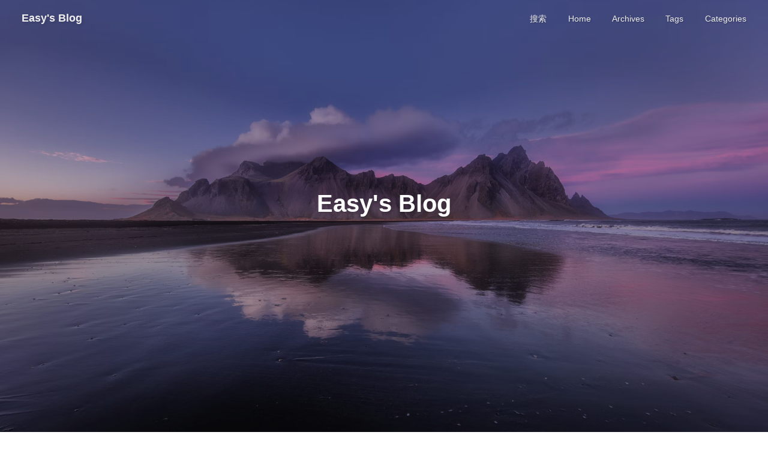

--- FILE ---
content_type: text/html; charset=utf-8
request_url: https://afox.cc/
body_size: 13095
content:
<!DOCTYPE html><html lang="zh-CN" data-theme="light"><head><meta charset="UTF-8"><meta http-equiv="X-UA-Compatible" content="IE=edge"><meta name="viewport" content="width=device-width, initial-scale=1.0, maximum-scale=1.0, user-scalable=no"><title>Easy's Blog - 追求卓越</title><meta name="author" content="Easy"><meta name="copyright" content="Easy"><meta name="format-detection" content="telephone=no"><meta name="theme-color" content="#ffffff"><meta name="description" content="Easy的后花园">
<meta property="og:type" content="website">
<meta property="og:title" content="Easy&#39;s Blog">
<meta property="og:url" content="https://afox.cc/index.html">
<meta property="og:site_name" content="Easy&#39;s Blog">
<meta property="og:description" content="Easy的后花园">
<meta property="og:locale" content="zh_CN">
<meta property="og:image" content="https://afox-1256168983.cos.ap-shanghai.myqcloud.com/WechatIMG5284-cropped.png">
<meta property="article:author" content="Easy">
<meta name="twitter:card" content="summary">
<meta name="twitter:image" content="https://afox-1256168983.cos.ap-shanghai.myqcloud.com/WechatIMG5284-cropped.png"><link rel="shortcut icon" href="/img/favicon.png"><link rel="canonical" href="https://afox.cc/"><link rel="preconnect" href="//cdn.jsdelivr.net"/><link rel="preconnect" href="//www.google-analytics.com" crossorigin=""/><link rel="preconnect" href="//busuanzi.ibruce.info"/><link rel="stylesheet" href="/css/index.css"><link rel="stylesheet" href="https://cdn.jsdelivr.net/npm/@fortawesome/fontawesome-free/css/all.min.css" media="print" onload="this.media='all'"><link rel="stylesheet" href="https://cdn.jsdelivr.net/npm/@fancyapps/ui/dist/fancybox.min.css" media="print" onload="this.media='all'"><script async="async" src="https://www.googletagmanager.com/gtag/js?id=G-VPD759MG25"></script><script>window.dataLayer = window.dataLayer || [];
function gtag(){dataLayer.push(arguments);}
gtag('js', new Date());
gtag('config', 'G-VPD759MG25');
</script><script>const GLOBAL_CONFIG = { 
  root: '/',
  algolia: undefined,
  localSearch: {"path":"/search.xml","preload":false,"languages":{"hits_empty":"找不到您查询的内容：${query}"}},
  translate: undefined,
  noticeOutdate: undefined,
  highlight: {"plugin":"highlighjs","highlightCopy":true,"highlightLang":true,"highlightHeightLimit":false},
  copy: {
    success: '复制成功',
    error: '复制错误',
    noSupport: '浏览器不支持'
  },
  relativeDate: {
    homepage: false,
    post: false
  },
  runtime: '',
  date_suffix: {
    just: '刚刚',
    min: '分钟前',
    hour: '小时前',
    day: '天前',
    month: '个月前'
  },
  copyright: undefined,
  lightbox: 'fancybox',
  Snackbar: undefined,
  source: {
    justifiedGallery: {
      js: 'https://cdn.jsdelivr.net/npm/flickr-justified-gallery/dist/fjGallery.min.js',
      css: 'https://cdn.jsdelivr.net/npm/flickr-justified-gallery/dist/fjGallery.min.css'
    }
  },
  isPhotoFigcaption: false,
  islazyload: false,
  isAnchor: false
}</script><script id="config-diff">var GLOBAL_CONFIG_SITE = {
  title: 'Easy\'s Blog',
  isPost: false,
  isHome: true,
  isHighlightShrink: false,
  isToc: false,
  postUpdate: '2024-06-27 21:09:32'
}</script><noscript><style type="text/css">
  #nav {
    opacity: 1
  }
  .justified-gallery img {
    opacity: 1
  }

  #recent-posts time,
  #post-meta time {
    display: inline !important
  }
</style></noscript><script>(win=>{
    win.saveToLocal = {
      set: function setWithExpiry(key, value, ttl) {
        if (ttl === 0) return
        const now = new Date()
        const expiryDay = ttl * 86400000
        const item = {
          value: value,
          expiry: now.getTime() + expiryDay,
        }
        localStorage.setItem(key, JSON.stringify(item))
      },

      get: function getWithExpiry(key) {
        const itemStr = localStorage.getItem(key)

        if (!itemStr) {
          return undefined
        }
        const item = JSON.parse(itemStr)
        const now = new Date()

        if (now.getTime() > item.expiry) {
          localStorage.removeItem(key)
          return undefined
        }
        return item.value
      }
    }
  
    win.getScript = url => new Promise((resolve, reject) => {
      const script = document.createElement('script')
      script.src = url
      script.async = true
      script.onerror = reject
      script.onload = script.onreadystatechange = function() {
        const loadState = this.readyState
        if (loadState && loadState !== 'loaded' && loadState !== 'complete') return
        script.onload = script.onreadystatechange = null
        resolve()
      }
      document.head.appendChild(script)
    })
  
      win.activateDarkMode = function () {
        document.documentElement.setAttribute('data-theme', 'dark')
        if (document.querySelector('meta[name="theme-color"]') !== null) {
          document.querySelector('meta[name="theme-color"]').setAttribute('content', '#0d0d0d')
        }
      }
      win.activateLightMode = function () {
        document.documentElement.setAttribute('data-theme', 'light')
        if (document.querySelector('meta[name="theme-color"]') !== null) {
          document.querySelector('meta[name="theme-color"]').setAttribute('content', '#ffffff')
        }
      }
      const t = saveToLocal.get('theme')
    
          if (t === 'dark') activateDarkMode()
          else if (t === 'light') activateLightMode()
        
      const asideStatus = saveToLocal.get('aside-status')
      if (asideStatus !== undefined) {
        if (asideStatus === 'hide') {
          document.documentElement.classList.add('hide-aside')
        } else {
          document.documentElement.classList.remove('hide-aside')
        }
      }
    
    const detectApple = () => {
      if(/iPad|iPhone|iPod|Macintosh/.test(navigator.userAgent)){
        document.documentElement.classList.add('apple')
      }
    }
    detectApple()
    })(window)</script><script type="text/javascript">(function(c,l,a,r,i,t,y){c[a]=c[a]||function(){(c[a].q=c[a].q||[]).push(arguments)};t=l.createElement(r);t.async=1;t.src="https://www.clarity.ms/tag/"+i;y=l.getElementsByTagName(r)[0];y.parentNode.insertBefore(t,y);})(window, document, "clarity", "script", "jti84whbl2");</script><meta name="generator" content="Hexo 6.2.0"></head><body><div id="sidebar"><div id="menu-mask"></div><div id="sidebar-menus"><div class="avatar-img is-center"><img src="https://afox-1256168983.cos.ap-shanghai.myqcloud.com/WechatIMG5284-cropped.png" onerror="onerror=null;src='/img/friend_404.gif'" alt="avatar"/></div><div class="sidebar-site-data site-data is-center"><a href="/archives/"><div class="headline">文章</div><div class="length-num">102</div></a><a href="/tags/"><div class="headline">标签</div><div class="length-num">118</div></a><a href="/categories/"><div class="headline">分类</div><div class="length-num">25</div></a></div><hr/><div class="menus_items"><div class="menus_item"><a class="site-page" href="/"><i class="fa-fw fas fa-home"></i><span> Home</span></a></div><div class="menus_item"><a class="site-page" href="/archives/"><i class="fa-fw fas fa-archive"></i><span> Archives</span></a></div><div class="menus_item"><a class="site-page" href="/tags/"><i class="fa-fw fas fa-tags"></i><span> Tags</span></a></div><div class="menus_item"><a class="site-page" href="/categories/"><i class="fa-fw fas fa-folder-open"></i><span> Categories</span></a></div></div></div></div><div class="page" id="body-wrap"><header class="full_page" id="page-header" style="background-image: url('https://afox-1256168983.cos.ap-shanghai.myqcloud.com/20220524113513.png')"><nav id="nav"><span id="blog_name"><a id="site-name" href="/">Easy's Blog</a></span><div id="menus"><div id="search-button"><a class="site-page social-icon search"><i class="fas fa-search fa-fw"></i><span> 搜索</span></a></div><div class="menus_items"><div class="menus_item"><a class="site-page" href="/"><i class="fa-fw fas fa-home"></i><span> Home</span></a></div><div class="menus_item"><a class="site-page" href="/archives/"><i class="fa-fw fas fa-archive"></i><span> Archives</span></a></div><div class="menus_item"><a class="site-page" href="/tags/"><i class="fa-fw fas fa-tags"></i><span> Tags</span></a></div><div class="menus_item"><a class="site-page" href="/categories/"><i class="fa-fw fas fa-folder-open"></i><span> Categories</span></a></div></div><div id="toggle-menu"><a class="site-page"><i class="fas fa-bars fa-fw"></i></a></div></div></nav><div id="site-info"><h1 id="site-title">Easy's Blog</h1><div id="site_social_icons"><a class="social-icon" href="https://github.com/EasyChris" target="_blank" title="Github"><i class="fab fa-github"></i></a><a class="social-icon" href="/cdn-cgi/l/email-protection#fe9d968c978dbe9f989186d09d9d" target="_blank" title="Email"><i class="fas fa-envelope"></i></a></div></div><div id="scroll-down"><i class="fas fa-angle-down scroll-down-effects"></i></div></header><main class="layout" id="content-inner"><div class="recent-posts" id="recent-posts"><div class="recent-post-item"><div class="post_cover left"><a href="/2024/06/27/build-web-based-mac-os-from-scratch-using-claude/" title="完全不会代码从零使用 claude 构建一个 web 版的 mac os系统"><img class="post_bg" src="https://afox-1256168983.cos.ap-shanghai.myqcloud.com/20220626085152.png" onerror="this.onerror=null;this.src='/img/404.jpg'" alt="完全不会代码从零使用 claude 构建一个 web 版的 mac os系统"></a></div><div class="recent-post-info"><a class="article-title" href="/2024/06/27/build-web-based-mac-os-from-scratch-using-claude/" title="完全不会代码从零使用 claude 构建一个 web 版的 mac os系统">完全不会代码从零使用 claude 构建一个 web 版的 mac os系统</a><div class="article-meta-wrap"><span class="post-meta-date"><i class="far fa-calendar-alt"></i><span class="article-meta-label">发表于</span><time datetime="2024-06-27T13:06:09.000Z" title="发表于 2024-06-27 21:06:09">2024-06-27</time></span><span class="article-meta"><span class="article-meta-separator">|</span><i class="fas fa-inbox"></i><a class="article-meta__categories" href="/categories/tech/">tech</a><i class="fas fa-angle-right article-meta-link"></i><a class="article-meta__categories" href="/categories/%E5%AD%A6%E4%B9%A0%E7%AC%94%E8%AE%B0/">学习笔记</a></span></div><div class="content">完全不会代码从零使用 claude 构建一个 web 版的 mac os系统一起探索最开始在即刻看到这个项目觉得非常有趣，联系原作者进行了探讨，我也想通过分享这个项目和你们一起探索使用 cladue 3.5 构建复杂项目的能力，如何一点点将项目有简单到复杂去构建，就像搭建积木一下。
完全小白也可以上手，不需要搭建开发环境，只需有一个浏览器就可以了。我还特意录制了视频，可以轻松上手，不懂可以留言一起讨论～
MacAlverse 是一个开源的 macOS 风格的桌面环境，完全由 AI 生成的复杂代码构建，这个流程特别适合不会写代码的用户来构建复杂程序。通过与 Claude 3.5 的互动，用户可以一步步完成从简单组件到复杂功能的搭建。基于这个项目我还补充了使用 marscode 搭建开发环境，小白用户不需要自己搭建开发环境也可以快速上手开发这个项目。详情可以看视频或者文章，让你用 AI 也能成为开发大神。
YouTube - 完全不会代码从零使用 claude 构建一个 web 版的 mac os系统  
项目介绍MacAlverse 是一个灵活的、基于 React 的开源项目，它模拟了  ...</div></div></div><div class="recent-post-item"><div class="post_cover right"><a href="/2024/05/24/zero-code-zero-maintenance-zero-cost-build-efficient-business-website-fast/" title="零代码、零维护、零成本！教你快速搭建高效企业官网或产品落地页"><img class="post_bg" src="https://afox-1256168983.cos.ap-shanghai.myqcloud.com/20220626085230.png" onerror="this.onerror=null;this.src='/img/404.jpg'" alt="零代码、零维护、零成本！教你快速搭建高效企业官网或产品落地页"></a></div><div class="recent-post-info"><a class="article-title" href="/2024/05/24/zero-code-zero-maintenance-zero-cost-build-efficient-business-website-fast/" title="零代码、零维护、零成本！教你快速搭建高效企业官网或产品落地页">零代码、零维护、零成本！教你快速搭建高效企业官网或产品落地页</a><div class="article-meta-wrap"><span class="post-meta-date"><i class="far fa-calendar-alt"></i><span class="article-meta-label">发表于</span><time datetime="2024-05-24T12:55:57.000Z" title="发表于 2024-05-24 20:55:57">2024-05-24</time></span><span class="article-meta"><span class="article-meta-separator">|</span><i class="fas fa-inbox"></i><a class="article-meta__categories" href="/categories/GPT/">GPT</a><i class="fas fa-angle-right article-meta-link"></i><a class="article-meta__categories" href="/categories/GPT/tech/">tech</a></span></div><div class="content">无代码建设落地页：快速、高效、低成本无代码建设落地页不仅快速高效，还免去了后期维护的烦恼，并且可以免费使用。使用EasyFrontend和Cloudflare，轻松实现专业落地页建设，享受免费资源的便利。建设产品落地页（企业官网）可以帮助企业认证服务、展示业务，并通过企业邮箱管理业务。
实现流程
成本总计成本：域名购买 $3.99 （如果使用cloudflare的pages域名就不需要钱了）
依赖服务:
Cheap Domain Names &amp; Web Hosting Starting at $0.99! | NameSilo
随时随地连接、保护和构建 | Cloudflare 
EasyFrontend | UI Component

前期准备购买域名首先，需要为企业官网购买一个域名。可以通过NameSilo购买域名，价格实惠且服务可靠。
Cheap Domain Names &amp; Web Hosting Starting at $0.99! | NameSilo
注册Cloudflare注册Cloudflare可以为你的域名提供更好的安全性和性能。
随时随地连接、保护 ...</div></div></div><div class="recent-post-item"><div class="post_cover left"><a href="/2024/05/20/obs-lua-script-mouse-follow-local-zoom-feature-video-recording/" title="录制视频需求？试试OBS+Lua脚本的鼠标跟随局部缩放功能！"><img class="post_bg" src="https://afox-1256168983.cos.ap-shanghai.myqcloud.com/20220627211023.png" onerror="this.onerror=null;this.src='/img/404.jpg'" alt="录制视频需求？试试OBS+Lua脚本的鼠标跟随局部缩放功能！"></a></div><div class="recent-post-info"><a class="article-title" href="/2024/05/20/obs-lua-script-mouse-follow-local-zoom-feature-video-recording/" title="录制视频需求？试试OBS+Lua脚本的鼠标跟随局部缩放功能！">录制视频需求？试试OBS+Lua脚本的鼠标跟随局部缩放功能！</a><div class="article-meta-wrap"><span class="post-meta-date"><i class="far fa-calendar-alt"></i><span class="article-meta-label">发表于</span><time datetime="2024-05-20T03:51:38.000Z" title="发表于 2024-05-20 11:51:38">2024-05-20</time></span><span class="article-meta"><span class="article-meta-separator">|</span><i class="fas fa-inbox"></i><a class="article-meta__categories" href="/categories/tech/">tech</a></span></div><div class="content">用OBS实现鼠标跟随的局部缩放视频录制最近，我有一个视频录制需求，需要实现录制时的局部缩放并跟随鼠标的效果。虽然@ngixn 的产品Screen Studio效果不错，但对我这种不常用的用户来说，价格有点高。因此，我决定使用我常用的OBS来实现这个功能。
使用OBS实现鼠标跟随的局部缩放步骤：1. 下载或复制代码
注意：原版仓库有一些bug（我测试时遇到了），我fork并修复了一个版本，可以使用我修改后的版本。

下载或复制这个GitHub仓库的脚本： GitHub - EasyChris&#x2F;obs-zoom-to-mouse: An OBS lua script to zoom a display-capture source to focus on the mouse
原版仓库： GitHub - BlankSourceCode&#x2F;obs-zoom-to-mouse: An OBS lua script to zoom a display-capture source to focus on the mouse
2. 在OBS中加载脚本在OBS中添加脚本： 打开OB ...</div></div></div><div class="recent-post-item"><div class="post_cover right"><a href="/2024/05/19/how-to-use-ai-to-create-flowcharts-and-gantt-charts/" title="如何使用AI一键画流程图、甘特图"><img class="post_bg" src="https://afox-1256168983.cos.ap-shanghai.myqcloud.com/20220626085050.png" onerror="this.onerror=null;this.src='/img/404.jpg'" alt="如何使用AI一键画流程图、甘特图"></a></div><div class="recent-post-info"><a class="article-title" href="/2024/05/19/how-to-use-ai-to-create-flowcharts-and-gantt-charts/" title="如何使用AI一键画流程图、甘特图">如何使用AI一键画流程图、甘特图</a><div class="article-meta-wrap"><span class="post-meta-date"><i class="far fa-calendar-alt"></i><span class="article-meta-label">发表于</span><time datetime="2024-05-19T15:54:12.000Z" title="发表于 2024-05-19 23:54:12">2024-05-19</time></span><span class="article-meta"><span class="article-meta-separator">|</span><i class="fas fa-inbox"></i><a class="article-meta__categories" href="/categories/GPT/">GPT</a><i class="fas fa-angle-right article-meta-link"></i><a class="article-meta__categories" href="/categories/GPT/AI/">AI</a></span></div><div class="content">前言今天需要画一个流程图，但是我又比较懒，就想搜一下有没有能使用AI快速画流程图，体验了一下流程，总结了一下几种方法，基本上你们都可以一键使用AI出图，包括不限于使用各种AI，而且免费可以白嫖。
目标
使用AI画流程图
使用AI画冈特图



那么如何画冈特图和流程图呢？这里参考和依赖的是：Mermaid

Mermaid 是一种简洁、易读的图表和图形定义语言，用于创建各种类型的图表，包括流程图、序列图、甘特图等。它的语法简单明了，使得用户可以快速上手并生成复杂的图形。Mermaid 被广泛应用于文档、Wiki、Markdown 文件中，特别是在开发者社区中非常流行。

你不需要了解Mermaid的语言基础，你只需要跟AI沟通你的需求，最后由AI帮你输出 Mermaid 格式的语法即可。

这里我以制作PPT流程为案例：

你先问AI如何制作一个PPT流程
等你跟AI确认完这个流程没问题之后，让它帮你转换成 Mermaid 格式
将 Mermaid 格式复制到  Online FlowChart &amp; Diagrams Editor - Mermaid Live Editor 或 ...</div></div></div><div class="recent-post-item"><div class="post_cover left"><a href="/2024/05/03/independent-developer-uses-1panel-to-build-own-paas-infrastructure/" title="独立（业余）开发使用1panel搭建自己的PaaS基础设施"><img class="post_bg" src="https://afox-1256168983.cos.ap-shanghai.myqcloud.com/20220627211023.png" onerror="this.onerror=null;this.src='/img/404.jpg'" alt="独立（业余）开发使用1panel搭建自己的PaaS基础设施"></a></div><div class="recent-post-info"><a class="article-title" href="/2024/05/03/independent-developer-uses-1panel-to-build-own-paas-infrastructure/" title="独立（业余）开发使用1panel搭建自己的PaaS基础设施">独立（业余）开发使用1panel搭建自己的PaaS基础设施</a><div class="article-meta-wrap"><span class="post-meta-date"><i class="far fa-calendar-alt"></i><span class="article-meta-label">发表于</span><time datetime="2024-05-03T04:52:30.000Z" title="发表于 2024-05-03 12:52:30">2024-05-03</time></span><span class="article-meta"><span class="article-meta-separator">|</span><i class="fas fa-inbox"></i><a class="article-meta__categories" href="/categories/GPT/">GPT</a><i class="fas fa-angle-right article-meta-link"></i><a class="article-meta__categories" href="/categories/GPT/tech/">tech</a></span></div><div class="content">
实现的功能：
Next.js应用部署：通过可视化UI进行Docker环境快速部署Next.js应用，一键搭建Node.js环境。
网站及安全配置：支持网站反向代理和一键SSL证书部署，自动更新证书。集成fail2ban&#x2F;ufw&#x2F;Supervisor进行安全管理。
数据库管理：PostgreSQL和MySQL数据库支持，可备份数据至COS、OSS等对象存储，确保数据安全。
数据监控：可视化UI面板，查看服务器性能和服务状态。
API管理：一键部署One-API系统，管理并分发OpenAI接口。
数据备份：提供定时云备份服务，支持网站快照，优化数据恢复流程。
一键搭建应用：我测试搭建one-api和Umami。Umani是进行数据监控，它是一种简单、快速且注重隐私的Google Analytics替代方案。OneAPI 是一个通过标准的 OpenAI API 格式访问所有大模型的工具，它开箱即用，支持配置镜像以及众多第三方代理服务，还支持通过负载均衡的方式访问多个渠道。

前言为什么要自己搭建？为什么要搭建自己的PaaS？我测试使用了很多现在的PaaS服务，例如zea ...</div></div></div><div class="recent-post-item"><div class="post_cover right"><a href="/2023/03/17/GPT4-and-WEB3/" title="数字周游记-01：GPT4与WEB3畅想"><img class="post_bg" src="https://afox-1256168983.cos.ap-shanghai.myqcloud.com/20220626085050.png" onerror="this.onerror=null;this.src='/img/404.jpg'" alt="数字周游记-01：GPT4与WEB3畅想"></a></div><div class="recent-post-info"><a class="article-title" href="/2023/03/17/GPT4-and-WEB3/" title="数字周游记-01：GPT4与WEB3畅想">数字周游记-01：GPT4与WEB3畅想</a><div class="article-meta-wrap"><span class="post-meta-date"><i class="far fa-calendar-alt"></i><span class="article-meta-label">发表于</span><time datetime="2023-03-17T11:45:33.000Z" title="发表于 2023-03-17 19:45:33">2023-03-17</time></span><span class="article-meta"><span class="article-meta-separator">|</span><i class="fas fa-inbox"></i><a class="article-meta__categories" href="/categories/GPT/">GPT</a><i class="fas fa-angle-right article-meta-link"></i><a class="article-meta__categories" href="/categories/GPT/WEB3/">WEB3</a></span></div><div class="content">这是第一篇数字周游记，感谢所有即友的关注。
这篇分为两个部分：

关于GPT4与WEB3的畅想
数字生活简报

GPT4与WEB3 的畅想开始前这个畅想前，我需要先定义一下我所认为的WEB3: 数据所有权归个人
引用即友顾三小姐的即刻：

WEB1 ：所见即所得WEB2：所推即所得WEB3：所建即所得
在WEB1时代，所有数据开始联网，我们能够在互联网上搜索并查看我们所有的数据。这一代产生的产品包括雅虎、Google、淘宝和亚马逊等。随着WEB2的到来，我们浏览互联网时产生的数据被算法用来推荐更匹配的数据。例如，抖音会让你上瘾，当你聊天中提到笔记本时，打开网页就会发现笔记本的广告等。我们的数据被各大互联网公司收集，大部分数据通过智能算法推断出我们的喜好，再反向将数据流推送到我们的时间线。我们对自己的数据几乎没有任何所有权或者挖掘我们自己数据的能力。因为如果你不同意，就不能使用该款互联网产品。
而在WEB3时代，我们希望数据的所有权归属于个人。我们建设这个互联网生态，我们产生数据，我们自己消费训练自己的数据，数据归我所有。王建硕老师的文章《为什么我现在就敢断言，区块链技术是和互联网技术至 ...</div></div></div><div class="recent-post-item"><div class="post_cover left"><a href="/2023/02/11/depay-chatgpt-plus-apply/" title="ChatGPT Plus的申请和使用"><img class="post_bg" src="https://afox-1256168983.cos.ap-shanghai.myqcloud.com/20220626085007.png" onerror="this.onerror=null;this.src='/img/404.jpg'" alt="ChatGPT Plus的申请和使用"></a></div><div class="recent-post-info"><a class="article-title" href="/2023/02/11/depay-chatgpt-plus-apply/" title="ChatGPT Plus的申请和使用">ChatGPT Plus的申请和使用</a><div class="article-meta-wrap"><span class="post-meta-date"><i class="far fa-calendar-alt"></i><span class="article-meta-label">发表于</span><time datetime="2023-02-11T07:40:49.000Z" title="发表于 2023-02-11 15:40:49">2023-02-11</time></span><span class="article-meta"><span class="article-meta-separator">|</span><i class="fas fa-inbox"></i><a class="article-meta__categories" href="/categories/%E7%94%9F%E6%B4%BB%E9%9A%8F%E7%AC%94/">生活随笔</a></span></div><div class="content">ChatGPT是是什么？最近大火的chatgpt大家肯定知道是什么了，输入一段文字，让他给你干活。
比如：让他用python给你写一个择时策略，你只管输入文字，他帮你写剩下的代码。

这是他给我写的代码：
123456789101112131415161718192021222324252627import pandas as pdimport numpy as npdef moving_average_strategy(data, short_window, long_window):    # 计算短期移动平均线    short_rolling_mean = data[&#x27;Close&#x27;].rolling(window=short_window).mean()        # 计算长期移动平均线    long_rolling_mean = data[&#x27;Close&#x27;].rolling(window=long_window).mean()        # 创建一个新的DataFrame，存储每天的买卖决策    signals = pd.Da ...</div></div></div><div class="recent-post-item"><div class="post_cover right"><a href="/2022/08/21/ethersjs-watch-network/" title="使用ethersjs监听网络|监听交易所USDT流入流出"><img class="post_bg" src="https://afox-1256168983.cos.ap-shanghai.myqcloud.com/20220626085050.png" onerror="this.onerror=null;this.src='/img/404.jpg'" alt="使用ethersjs监听网络|监听交易所USDT流入流出"></a></div><div class="recent-post-info"><a class="article-title" href="/2022/08/21/ethersjs-watch-network/" title="使用ethersjs监听网络|监听交易所USDT流入流出">使用ethersjs监听网络|监听交易所USDT流入流出</a><div class="article-meta-wrap"><span class="post-meta-date"><i class="far fa-calendar-alt"></i><span class="article-meta-label">发表于</span><time datetime="2022-08-21T08:38:34.000Z" title="发表于 2022-08-21 16:38:34">2022-08-21</time></span><span class="article-meta"><span class="article-meta-separator">|</span><i class="fas fa-inbox"></i><a class="article-meta__categories" href="/categories/web3/">web3</a></span></div><div class="content">前言之前web3js监听过网络，发现其实还是挺复杂的，这次使用ethersjs来监听网络，应该会简单很多，也容易理解很多。本案例使用ethers发现和监听USDT合约。
目标
学会查看合约事件
编写ethersjs监听网络
监听USDT的转账事件

ethersethers入门的话可以看 GitHub - WTFAcademy&#x2F;WTFEthers官方文档：Documentation如何通过ethers实现监听呢？在ethersjs中，我们可以通过合约对象来实现监听。合约对象有一个contract.on的监听方法。
Contract 合约对象合约是已部署到区块链上的代码的抽象。一个合约可以被发送交易，这将触发其代码在交易数据的输入下运行。
创建合约对象创建合约对象需要三个参数

address :合约的地址
abi:合约的abi
provider:ethers的provider1new ethers.Contract( address , abi , signerOrProvider )

合约类的事件合约类有很多事件，具体的可以自己直接看文档：Contract - event ...</div></div></div><div class="recent-post-item"><div class="post_cover left"><a href="/2022/08/01/use-ganache/" title="solidity本地开发环境搭建 --- ganache 介绍"><img class="post_bg" src="https://afox-1256168983.cos.ap-shanghai.myqcloud.com/20220627211023.png" onerror="this.onerror=null;this.src='/img/404.jpg'" alt="solidity本地开发环境搭建 --- ganache 介绍"></a></div><div class="recent-post-info"><a class="article-title" href="/2022/08/01/use-ganache/" title="solidity本地开发环境搭建 --- ganache 介绍">solidity本地开发环境搭建 --- ganache 介绍</a><div class="article-meta-wrap"><span class="post-meta-date"><i class="far fa-calendar-alt"></i><span class="article-meta-label">发表于</span><time datetime="2022-08-01T08:49:32.000Z" title="发表于 2022-08-01 16:49:32">2022-08-01</time></span><span class="article-meta"><span class="article-meta-separator">|</span><i class="fas fa-inbox"></i><a class="article-meta__categories" href="/categories/web3/">web3</a></span></div><div class="content">前言有的时候想要实现合约的测试，或者一些合约开发，你需要去测试网领取eth，有时候faucet又没有eth可以领取，这个时候，其实你可以选择自己在本地fork一个网络，想要多少eth都可以直接生成。原理是fork一个主网的网络，并跑在你的本地。
fork主网还有一个好处，你可以直接mock现在主网上的所有环境，比如dex交易所的代币余额等，你知道合约地址，可以直接进行测试和交换使用等。
目标
安装 ganache
本地启动 ganache
web3js&#x2F;ethersjs 链接 ganache
remix链接本地ganache

安装 ganacheganache 有2中模式

一种是客户端界面
一种是命令行模式

方法一：命令行安装（推荐）安装命令行ganache完整包的说明ganache - npm
1npm install ganache --global

启动GANACHE1ganache

fork主网启动以下命令会自动生成10个eth账号，每个账号带有100eth的数量。
1ganache -f https://eth-mainnet.alchemyapi.io/ ...</div></div></div><div class="recent-post-item"><div class="post_cover right"><a href="/2022/07/07/use-code-cancel-eth-pending/" title="用代码实现取消eth主网pending状态的交易"><img class="post_bg" src="https://afox-1256168983.cos.ap-shanghai.myqcloud.com/20220626085152.png" onerror="this.onerror=null;this.src='/img/404.jpg'" alt="用代码实现取消eth主网pending状态的交易"></a></div><div class="recent-post-info"><a class="article-title" href="/2022/07/07/use-code-cancel-eth-pending/" title="用代码实现取消eth主网pending状态的交易">用代码实现取消eth主网pending状态的交易</a><div class="article-meta-wrap"><span class="post-meta-date"><i class="far fa-calendar-alt"></i><span class="article-meta-label">发表于</span><time datetime="2022-07-07T12:53:24.000Z" title="发表于 2022-07-07 20:53:24">2022-07-07</time></span><span class="article-meta"><span class="article-meta-separator">|</span><i class="fas fa-inbox"></i><a class="article-meta__categories" href="/categories/web3/">web3</a></span></div><div class="content">前言最近在主网测试一些交易的时候，想用更低的gas去打包交易，但是会发现如果你gas过于低，会导致你的交易迟迟不能上链，并且一直处于pending的状态。这种状态会导致你下一笔交易无法实现。

有的pending可以长达一天甚至2天。所以要么就去加速，要么就去取消
目标
使用代码取消链上交易

实现取消链上交易取消操作比较简单，就是找到原有的交易，然后将其转账金额设置为0，然后转账的数据设置为“0x”即可
先根据你的交易hash，从etherscan获得整个交易信息

获得 from 和 to

获得noce，因为需要你是需要去覆盖他的noce，所以下面的noce是需要填一样的数据的。
然后获取对应的Gas fees， 转账一般需要最低gas是 21000
然后gasPrice去下面的网站查找，找到之后可以给高一点
Ethereum Gas Tracker
去查看当前的GAS是多少

根据上面的数据组装一下参数
12345678910let tx = &#123;  from: &quot;0xd6cc8a078ef9081ad86210cca052923437f260c5&quot; ...</div></div></div><nav id="pagination"><div class="pagination"><span class="page-number current">1</span><a class="page-number" href="/page/2/#content-inner">2</a><span class="space">&hellip;</span><a class="page-number" href="/page/11/#content-inner">11</a><a class="extend next" rel="next" href="/page/2/#content-inner"><i class="fas fa-chevron-right fa-fw"></i></a></div></nav></div><div class="aside-content" id="aside-content"><div class="card-widget card-info"><div class="is-center"><div class="avatar-img"><img src="https://afox-1256168983.cos.ap-shanghai.myqcloud.com/WechatIMG5284-cropped.png" onerror="this.onerror=null;this.src='/img/friend_404.gif'" alt="avatar"/></div><div class="author-info__name">Easy</div><div class="author-info__description">Easy的后花园</div></div><div class="card-info-data site-data is-center"><a href="/archives/"><div class="headline">文章</div><div class="length-num">102</div></a><a href="/tags/"><div class="headline">标签</div><div class="length-num">118</div></a><a href="/categories/"><div class="headline">分类</div><div class="length-num">25</div></a></div><a id="card-info-btn" target="_blank" rel="noopener" href="https://github.com/EasyChris"><i class="fab fa-github"></i><span>Follow Me</span></a><div class="card-info-social-icons is-center"><a class="social-icon" href="https://github.com/EasyChris" target="_blank" title="Github"><i class="fab fa-github"></i></a><a class="social-icon" href="/cdn-cgi/l/email-protection#a3c0cbd1cad0e3c2c5ccdb8dc0c0" target="_blank" title="Email"><i class="fas fa-envelope"></i></a></div></div><div class="card-widget card-announcement"><div class="item-headline"><i class="fas fa-bullhorn fa-shake"></i><span>公告</span></div><div class="announcement_content">写作是人生复利，记录是沉淀人生。</div></div><div class="sticky_layout"><div class="card-widget card-recent-post"><div class="item-headline"><i class="fas fa-history"></i><span>最新文章</span></div><div class="aside-list"><div class="aside-list-item"><a class="thumbnail" href="/2024/06/27/build-web-based-mac-os-from-scratch-using-claude/" title="完全不会代码从零使用 claude 构建一个 web 版的 mac os系统"><img src="https://afox-1256168983.cos.ap-shanghai.myqcloud.com/20220626085152.png" onerror="this.onerror=null;this.src='/img/404.jpg'" alt="完全不会代码从零使用 claude 构建一个 web 版的 mac os系统"/></a><div class="content"><a class="title" href="/2024/06/27/build-web-based-mac-os-from-scratch-using-claude/" title="完全不会代码从零使用 claude 构建一个 web 版的 mac os系统">完全不会代码从零使用 claude 构建一个 web 版的 mac os系统</a><time datetime="2024-06-27T13:06:09.000Z" title="发表于 2024-06-27 21:06:09">2024-06-27</time></div></div><div class="aside-list-item"><a class="thumbnail" href="/2024/05/24/zero-code-zero-maintenance-zero-cost-build-efficient-business-website-fast/" title="零代码、零维护、零成本！教你快速搭建高效企业官网或产品落地页"><img src="https://afox-1256168983.cos.ap-shanghai.myqcloud.com/20220626085230.png" onerror="this.onerror=null;this.src='/img/404.jpg'" alt="零代码、零维护、零成本！教你快速搭建高效企业官网或产品落地页"/></a><div class="content"><a class="title" href="/2024/05/24/zero-code-zero-maintenance-zero-cost-build-efficient-business-website-fast/" title="零代码、零维护、零成本！教你快速搭建高效企业官网或产品落地页">零代码、零维护、零成本！教你快速搭建高效企业官网或产品落地页</a><time datetime="2024-05-24T12:55:57.000Z" title="发表于 2024-05-24 20:55:57">2024-05-24</time></div></div><div class="aside-list-item"><a class="thumbnail" href="/2024/05/20/obs-lua-script-mouse-follow-local-zoom-feature-video-recording/" title="录制视频需求？试试OBS+Lua脚本的鼠标跟随局部缩放功能！"><img src="https://afox-1256168983.cos.ap-shanghai.myqcloud.com/20220627211023.png" onerror="this.onerror=null;this.src='/img/404.jpg'" alt="录制视频需求？试试OBS+Lua脚本的鼠标跟随局部缩放功能！"/></a><div class="content"><a class="title" href="/2024/05/20/obs-lua-script-mouse-follow-local-zoom-feature-video-recording/" title="录制视频需求？试试OBS+Lua脚本的鼠标跟随局部缩放功能！">录制视频需求？试试OBS+Lua脚本的鼠标跟随局部缩放功能！</a><time datetime="2024-05-20T03:51:38.000Z" title="发表于 2024-05-20 11:51:38">2024-05-20</time></div></div><div class="aside-list-item"><a class="thumbnail" href="/2024/05/19/how-to-use-ai-to-create-flowcharts-and-gantt-charts/" title="如何使用AI一键画流程图、甘特图"><img src="https://afox-1256168983.cos.ap-shanghai.myqcloud.com/20220626085050.png" onerror="this.onerror=null;this.src='/img/404.jpg'" alt="如何使用AI一键画流程图、甘特图"/></a><div class="content"><a class="title" href="/2024/05/19/how-to-use-ai-to-create-flowcharts-and-gantt-charts/" title="如何使用AI一键画流程图、甘特图">如何使用AI一键画流程图、甘特图</a><time datetime="2024-05-19T15:54:12.000Z" title="发表于 2024-05-19 23:54:12">2024-05-19</time></div></div><div class="aside-list-item"><a class="thumbnail" href="/2024/05/03/independent-developer-uses-1panel-to-build-own-paas-infrastructure/" title="独立（业余）开发使用1panel搭建自己的PaaS基础设施"><img src="https://afox-1256168983.cos.ap-shanghai.myqcloud.com/20220627211023.png" onerror="this.onerror=null;this.src='/img/404.jpg'" alt="独立（业余）开发使用1panel搭建自己的PaaS基础设施"/></a><div class="content"><a class="title" href="/2024/05/03/independent-developer-uses-1panel-to-build-own-paas-infrastructure/" title="独立（业余）开发使用1panel搭建自己的PaaS基础设施">独立（业余）开发使用1panel搭建自己的PaaS基础设施</a><time datetime="2024-05-03T04:52:30.000Z" title="发表于 2024-05-03 12:52:30">2024-05-03</time></div></div></div></div><div class="card-widget card-categories"><div class="item-headline">
            <i class="fas fa-folder-open"></i>
            <span>分类</span>
            <a class="card-more-btn" href="/categories/" title="查看更多">
    <i class="fas fa-angle-right"></i></a>
            </div>
            <ul class="card-category-list" id="aside-cat-list">
            <li class="card-category-list-item "><a class="card-category-list-link" href="/categories/GPT/"><span class="card-category-list-name">GPT</span><span class="card-category-list-count">4</span></a><ul class="card-category-list child"><li class="card-category-list-item "><a class="card-category-list-link" href="/categories/GPT/AI/"><span class="card-category-list-name">AI</span><span class="card-category-list-count">1</span></a></li><li class="card-category-list-item "><a class="card-category-list-link" href="/categories/GPT/WEB3/"><span class="card-category-list-name">WEB3</span><span class="card-category-list-count">1</span></a></li><li class="card-category-list-item "><a class="card-category-list-link" href="/categories/GPT/tech/"><span class="card-category-list-name">tech</span><span class="card-category-list-count">2</span></a></li></ul></li><li class="card-category-list-item "><a class="card-category-list-link" href="/categories/csshtml/"><span class="card-category-list-name">csshtml</span><span class="card-category-list-count">8</span></a><ul class="card-category-list child"><li class="card-category-list-item "><a class="card-category-list-link" href="/categories/csshtml/js-jq/"><span class="card-category-list-name">js/jq</span><span class="card-category-list-count">3</span></a></li><li class="card-category-list-item "><a class="card-category-list-link" href="/categories/csshtml/react/"><span class="card-category-list-name">react</span><span class="card-category-list-count">2</span></a></li><li class="card-category-list-item "><a class="card-category-list-link" href="/categories/csshtml/vue/"><span class="card-category-list-name">vue</span><span class="card-category-list-count">3</span></a></li></ul></li>
            </ul></div><div class="card-widget card-tags"><div class="item-headline"><i class="fas fa-tags"></i><span>标签</span></div><div class="card-tag-cloud"><a href="/tags/1panel/" style="font-size: 1.1em; color: #999">1panel</a> <a href="/tags/Anaconda/" style="font-size: 1.1em; color: #999">Anaconda</a> <a href="/tags/Emmet/" style="font-size: 1.1em; color: #999">Emmet</a> <a href="/tags/FQ/" style="font-size: 1.1em; color: #999">FQ</a> <a href="/tags/GPT/" style="font-size: 1.34em; color: #99a3b0">GPT</a> <a href="/tags/Hybird/" style="font-size: 1.1em; color: #999">Hybird</a> <a href="/tags/Linux/" style="font-size: 1.34em; color: #99a3b0">Linux</a> <a href="/tags/MAC/" style="font-size: 1.5em; color: #99a9bf">MAC</a> <a href="/tags/OBS/" style="font-size: 1.1em; color: #999">OBS</a> <a href="/tags/PSR-4/" style="font-size: 1.1em; color: #999">PSR-4</a> <a href="/tags/Photoshop/" style="font-size: 1.1em; color: #999">Photoshop</a> <a href="/tags/Ubuntu/" style="font-size: 1.5em; color: #99a9bf">Ubuntu</a> <a href="/tags/WEB3/" style="font-size: 1.1em; color: #999">WEB3</a> <a href="/tags/ai/" style="font-size: 1.1em; color: #999">ai</a> <a href="/tags/alias/" style="font-size: 1.1em; color: #999">alias</a> <a href="/tags/apache/" style="font-size: 1.1em; color: #999">apache</a> <a href="/tags/aria2/" style="font-size: 1.1em; color: #999">aria2</a> <a href="/tags/backtrader/" style="font-size: 1.1em; color: #999">backtrader</a> <a href="/tags/bnb/" style="font-size: 1.1em; color: #999">bnb</a> <a href="/tags/chatgpt/" style="font-size: 1.1em; color: #999">chatgpt</a> <a href="/tags/chatgpt-plus/" style="font-size: 1.1em; color: #999">chatgpt plus</a> <a href="/tags/chrome/" style="font-size: 1.18em; color: #999ca1">chrome</a> <a href="/tags/claude/" style="font-size: 1.1em; color: #999">claude</a> <a href="/tags/composer/" style="font-size: 1.1em; color: #999">composer</a> <a href="/tags/css/" style="font-size: 1.42em; color: #99a6b7">css</a> <a href="/tags/css3/" style="font-size: 1.1em; color: #999">css3</a> <a href="/tags/depay/" style="font-size: 1.1em; color: #999">depay</a> <a href="/tags/docker/" style="font-size: 1.1em; color: #999">docker</a> <a href="/tags/duotai/" style="font-size: 1.1em; color: #999">duotai</a> <a href="/tags/duotai-org/" style="font-size: 1.1em; color: #999">duotai.org</a> <a href="/tags/eth/" style="font-size: 1.26em; color: #999fa8">eth</a> <a href="/tags/ethersjs/" style="font-size: 1.34em; color: #99a3b0">ethersjs</a> <a href="/tags/ganache/" style="font-size: 1.1em; color: #999">ganache</a> <a href="/tags/git/" style="font-size: 1.1em; color: #999">git</a> <a href="/tags/homestead/" style="font-size: 1.18em; color: #999ca1">homestead</a> <a href="/tags/html/" style="font-size: 1.1em; color: #999">html</a> <a href="/tags/javascript/" style="font-size: 1.18em; color: #999ca1">javascript</a> <a href="/tags/jq/" style="font-size: 1.1em; color: #999">jq</a> <a href="/tags/js/" style="font-size: 1.1em; color: #999">js</a> <a href="/tags/lamp/" style="font-size: 1.1em; color: #999">lamp</a></div></div><div class="card-widget card-archives"><div class="item-headline"><i class="fas fa-archive"></i><span>归档</span><a class="card-more-btn" href="/archives/" title="查看更多">
    <i class="fas fa-angle-right"></i></a></div><ul class="card-archive-list"><li class="card-archive-list-item"><a class="card-archive-list-link" href="/archives/2024/06/"><span class="card-archive-list-date">六月 2024</span><span class="card-archive-list-count">1</span></a></li><li class="card-archive-list-item"><a class="card-archive-list-link" href="/archives/2024/05/"><span class="card-archive-list-date">五月 2024</span><span class="card-archive-list-count">4</span></a></li><li class="card-archive-list-item"><a class="card-archive-list-link" href="/archives/2023/03/"><span class="card-archive-list-date">三月 2023</span><span class="card-archive-list-count">1</span></a></li><li class="card-archive-list-item"><a class="card-archive-list-link" href="/archives/2023/02/"><span class="card-archive-list-date">二月 2023</span><span class="card-archive-list-count">1</span></a></li><li class="card-archive-list-item"><a class="card-archive-list-link" href="/archives/2022/08/"><span class="card-archive-list-date">八月 2022</span><span class="card-archive-list-count">2</span></a></li><li class="card-archive-list-item"><a class="card-archive-list-link" href="/archives/2022/07/"><span class="card-archive-list-date">七月 2022</span><span class="card-archive-list-count">2</span></a></li><li class="card-archive-list-item"><a class="card-archive-list-link" href="/archives/2022/06/"><span class="card-archive-list-date">六月 2022</span><span class="card-archive-list-count">2</span></a></li><li class="card-archive-list-item"><a class="card-archive-list-link" href="/archives/2022/02/"><span class="card-archive-list-date">二月 2022</span><span class="card-archive-list-count">1</span></a></li></ul></div><div class="card-widget card-webinfo"><div class="item-headline"><i class="fas fa-chart-line"></i><span>网站资讯</span></div><div class="webinfo"><div class="webinfo-item"><div class="item-name">文章数目 :</div><div class="item-count">102</div></div><div class="webinfo-item"><div class="item-name">本站总字数 :</div><div class="item-count">86.2k</div></div><div class="webinfo-item"><div class="item-name">本站访客数 :</div><div class="item-count" id="busuanzi_value_site_uv"><i class="fa-solid fa-spinner fa-spin"></i></div></div><div class="webinfo-item"><div class="item-name">本站总访问量 :</div><div class="item-count" id="busuanzi_value_site_pv"><i class="fa-solid fa-spinner fa-spin"></i></div></div><div class="webinfo-item"><div class="item-name">最后更新时间 :</div><div class="item-count" id="last-push-date" data-lastPushDate="2024-06-27T13:09:32.378Z"><i class="fa-solid fa-spinner fa-spin"></i></div></div></div></div></div></div></main><footer id="footer"><div id="footer-wrap"><div class="copyright">&copy;2015 - 2024 By Easy</div><div class="framework-info"><span>框架 </span><a target="_blank" rel="noopener" href="https://hexo.io">Hexo</a><span class="footer-separator">|</span><span>主题 </span><a target="_blank" rel="noopener" href="https://github.com/jerryc127/hexo-theme-butterfly">Butterfly</a></div><div class="footer_custom_text">Copyright © 2022</div></div></footer></div><div id="rightside"><div id="rightside-config-hide"><button id="darkmode" type="button" title="浅色和深色模式转换"><i class="fas fa-adjust"></i></button><button id="hide-aside-btn" type="button" title="单栏和双栏切换"><i class="fas fa-arrows-alt-h"></i></button></div><div id="rightside-config-show"><button id="rightside_config" type="button" title="设置"><i class="fas fa-cog fa-spin"></i></button><button id="go-up" type="button" title="回到顶部"><i class="fas fa-arrow-up"></i></button></div></div><div id="local-search"><div class="search-dialog"><nav class="search-nav"><span class="search-dialog-title">搜索</span><span id="loading-status"></span><button class="search-close-button"><i class="fas fa-times"></i></button></nav><div class="is-center" id="loading-database"><i class="fas fa-spinner fa-pulse"></i><span>  数据库加载中</span></div><div class="search-wrap"><div id="local-search-input"><div class="local-search-box"><input class="local-search-box--input" placeholder="搜索文章" type="text"/></div></div><hr/><div id="local-search-results"></div></div></div><div id="search-mask"></div></div><div><script data-cfasync="false" src="/cdn-cgi/scripts/5c5dd728/cloudflare-static/email-decode.min.js"></script><script src="/js/utils.js"></script><script src="/js/main.js"></script><script src="https://cdn.jsdelivr.net/npm/@fancyapps/ui/dist/fancybox.umd.min.js"></script><script src="/js/search/local-search.js"></script><div class="js-pjax"></div><script async data-pjax src="//busuanzi.ibruce.info/busuanzi/2.3/busuanzi.pure.mini.js"></script></div><script defer src="https://static.cloudflareinsights.com/beacon.min.js/vcd15cbe7772f49c399c6a5babf22c1241717689176015" integrity="sha512-ZpsOmlRQV6y907TI0dKBHq9Md29nnaEIPlkf84rnaERnq6zvWvPUqr2ft8M1aS28oN72PdrCzSjY4U6VaAw1EQ==" data-cf-beacon='{"version":"2024.11.0","token":"f895cd2a5d624bb288f3fb44bfeea296","r":1,"server_timing":{"name":{"cfCacheStatus":true,"cfEdge":true,"cfExtPri":true,"cfL4":true,"cfOrigin":true,"cfSpeedBrain":true},"location_startswith":null}}' crossorigin="anonymous"></script>
</body></html>

--- FILE ---
content_type: application/javascript
request_url: https://afox.cc/js/utils.js
body_size: 1970
content:
const btf = {
  debounce: function (func, wait, immediate) {
    let timeout
    return function () {
      const context = this
      const args = arguments
      const later = function () {
        timeout = null
        if (!immediate) func.apply(context, args)
      }
      const callNow = immediate && !timeout
      clearTimeout(timeout)
      timeout = setTimeout(later, wait)
      if (callNow) func.apply(context, args)
    }
  },

  throttle: function (func, wait, options) {
    let timeout, context, args
    let previous = 0
    if (!options) options = {}

    const later = function () {
      previous = options.leading === false ? 0 : new Date().getTime()
      timeout = null
      func.apply(context, args)
      if (!timeout) context = args = null
    }

    const throttled = function () {
      const now = new Date().getTime()
      if (!previous && options.leading === false) previous = now
      const remaining = wait - (now - previous)
      context = this
      args = arguments
      if (remaining <= 0 || remaining > wait) {
        if (timeout) {
          clearTimeout(timeout)
          timeout = null
        }
        previous = now
        func.apply(context, args)
        if (!timeout) context = args = null
      } else if (!timeout && options.trailing !== false) {
        timeout = setTimeout(later, remaining)
      }
    }

    return throttled
  },

  sidebarPaddingR: () => {
    const innerWidth = window.innerWidth
    const clientWidth = document.body.clientWidth
    const paddingRight = innerWidth - clientWidth
    if (innerWidth !== clientWidth) {
      document.body.style.paddingRight = paddingRight + 'px'
    }
  },

  snackbarShow: (text, showAction = false, duration = 2000) => {
    const { position, bgLight, bgDark } = GLOBAL_CONFIG.Snackbar
    const bg = document.documentElement.getAttribute('data-theme') === 'light' ? bgLight : bgDark
    Snackbar.show({
      text: text,
      backgroundColor: bg,
      showAction: showAction,
      duration: duration,
      pos: position,
      customClass: 'snackbar-css'
    })
  },

  diffDate: (d, more = false) => {
    const dateNow = new Date()
    const datePost = new Date(d)
    const dateDiff = dateNow.getTime() - datePost.getTime()
    const minute = 1000 * 60
    const hour = minute * 60
    const day = hour * 24
    const month = day * 30

    let result
    if (more) {
      const monthCount = dateDiff / month
      const dayCount = dateDiff / day
      const hourCount = dateDiff / hour
      const minuteCount = dateDiff / minute

      if (monthCount > 12) {
        result = datePost.toLocaleDateString().replace(/\//g, '-')
      } else if (monthCount >= 1) {
        result = parseInt(monthCount) + ' ' + GLOBAL_CONFIG.date_suffix.month
      } else if (dayCount >= 1) {
        result = parseInt(dayCount) + ' ' + GLOBAL_CONFIG.date_suffix.day
      } else if (hourCount >= 1) {
        result = parseInt(hourCount) + ' ' + GLOBAL_CONFIG.date_suffix.hour
      } else if (minuteCount >= 1) {
        result = parseInt(minuteCount) + ' ' + GLOBAL_CONFIG.date_suffix.min
      } else {
        result = GLOBAL_CONFIG.date_suffix.just
      }
    } else {
      result = parseInt(dateDiff / day)
    }
    return result
  },

  loadComment: (dom, callback) => {
    if ('IntersectionObserver' in window) {
      const observerItem = new IntersectionObserver((entries) => {
        if (entries[0].isIntersecting) {
          callback()
          observerItem.disconnect()
        }
      }, { threshold: [0] })
      observerItem.observe(dom)
    } else {
      callback()
    }
  },

  scrollToDest: (pos, time = 500) => {
    const currentPos = window.pageYOffset
    if (currentPos > pos) pos = pos - 70

    if ('scrollBehavior' in document.documentElement.style) {
      window.scrollTo({
        top: pos,
        behavior: 'smooth'
      })
      return
    }

    let start = null
    pos = +pos
    window.requestAnimationFrame(function step (currentTime) {
      start = !start ? currentTime : start
      const progress = currentTime - start
      if (currentPos < pos) {
        window.scrollTo(0, ((pos - currentPos) * progress / time) + currentPos)
      } else {
        window.scrollTo(0, currentPos - ((currentPos - pos) * progress / time))
      }
      if (progress < time) {
        window.requestAnimationFrame(step)
      } else {
        window.scrollTo(0, pos)
      }
    })
  },

  animateIn: (ele, text) => {
    ele.style.display = 'block'
    ele.style.animation = text
  },

  animateOut: (ele, text) => {
    ele.addEventListener('animationend', function f () {
      ele.style.display = ''
      ele.style.animation = ''
      ele.removeEventListener('animationend', f)
    })
    ele.style.animation = text
  },

  getParents: (elem, selector) => {
    for (; elem && elem !== document; elem = elem.parentNode) {
      if (elem.matches(selector)) return elem
    }
    return null
  },

  siblings: (ele, selector) => {
    return [...ele.parentNode.children].filter((child) => {
      if (selector) {
        return child !== ele && child.matches(selector)
      }
      return child !== ele
    })
  },

  /**
   * @param {*} selector
   * @param {*} eleType the type of create element
   * @param {*} options object key: value
   */
  wrap: (selector, eleType, options) => {
    const creatEle = document.createElement(eleType)
    for (const [key, value] of Object.entries(options)) {
      creatEle.setAttribute(key, value)
    }
    selector.parentNode.insertBefore(creatEle, selector)
    creatEle.appendChild(selector)
  },

  unwrap: el => {
    const elParentNode = el.parentNode
    if (elParentNode !== document.body) {
      elParentNode.parentNode.insertBefore(el, elParentNode)
      elParentNode.parentNode.removeChild(elParentNode)
    }
  },

  isHidden: ele => ele.offsetHeight === 0 && ele.offsetWidth === 0,

  getEleTop: ele => {
    let actualTop = ele.offsetTop
    let current = ele.offsetParent

    while (current !== null) {
      actualTop += current.offsetTop
      current = current.offsetParent
    }

    return actualTop
  },

  loadLightbox: ele => {
    const service = GLOBAL_CONFIG.lightbox

    if (service === 'mediumZoom') {
      const zoom = mediumZoom(ele)
      zoom.on('open', e => {
        const photoBg = document.documentElement.getAttribute('data-theme') === 'dark' ? '#121212' : '#fff'
        zoom.update({
          background: photoBg
        })
      })
    }

    if (service === 'fancybox') {
      ele.forEach(i => {
        if (i.parentNode.tagName !== 'A') {
          const dataSrc = i.dataset.lazySrc || i.src
          const dataCaption = i.title || i.alt || ''
          btf.wrap(i, 'a', { href: dataSrc, 'data-fancybox': 'gallery', 'data-caption': dataCaption, 'data-thumb': dataSrc })
        }
      })

      if (!window.fancyboxRun) {
        Fancybox.bind('[data-fancybox]', {
          Hash: false,
          Thumbs: {
            autoStart: false
          }
        })
        window.fancyboxRun = true
      }
    }
  },

  initJustifiedGallery: function (selector) {
    selector.forEach(function (i) {
      if (!btf.isHidden(i)) {
        fjGallery(i, {
          itemSelector: '.fj-gallery-item',
          rowHeight: 220,
          gutter: 4,
          onJustify: function () {
            this.$container.style.opacity = '1'
          }
        })
      }
    })
  },

  updateAnchor: (anchor) => {
    if (anchor !== window.location.hash) {
      if (!anchor) anchor = location.pathname
      const title = GLOBAL_CONFIG_SITE.title
      window.history.replaceState({
        url: location.href,
        title: title
      }, title, anchor)
    }
  }
}
